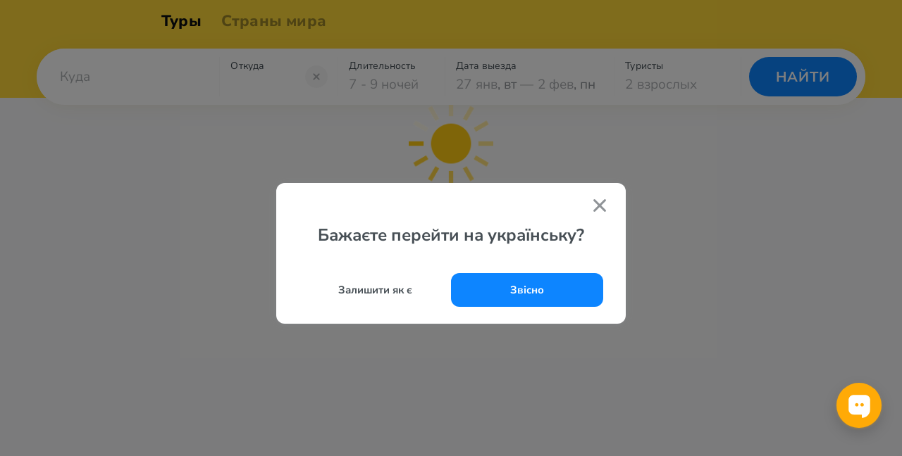

--- FILE ---
content_type: text/html; charset=UTF-8
request_url: https://ru.travelon.lt/hotel/39220-Villa_Jovana/4151492180754002/?type=search_country&block=hot
body_size: 4116
content:
<!DOCTYPE html>
<html lang="ru" translate="no">
    <head>
        <!-- Google Tag Manager -->
        <script>(function(w,d,s,l,i){w[l]=w[l]||[];w[l].push({'gtm.start':
                    new Date().getTime(),event:'gtm.js'});var f=d.getElementsByTagName(s)[0],
                j=d.createElement(s),dl=l!='dataLayer'?'&l='+l:'';j.async=true;j.src=
                'https://www.googletagmanager.com/gtm.js?id='+i+dl;f.parentNode.insertBefore(j,f);
            })(window,document,'script','dataLayer','GTM-MX685C');
        </script>
        <!-- End Google Tag Manager -->
        <!-- Alpaca layer -->
        <!--script>
            (function () {
                window['alpacaLayer'] = window['alpacaLayer'] || [];
                var el = document.createElement('script');
                el.async = true;
                el.src = 'https://alpaca.otpusk.com/static/dist/main.js';
                document.head.appendChild(el);
            })();
        </script-->
        <!-- End Alpaca layer -->
                                                                            <meta http-equiv="Content-Type" content="text/html; charset=utf-8">
            <meta http-equiv='Content-Language' content='ru_UA'/>
            <meta name="google" content="notranslate">
            <title>TAT.ua ⛱️ Jovana Villa 3* Черногория, Будва</title>
            <meta name="description" content="Информация об вилле Jovana Villa 3* ❤️ Черногория, Будва с фото и отзывами туристов. ✈️ Предложения десятков турфирм по отдыху ☎️ в вилле Jovana Villa 3* ✈️ Горящие путевки.">
            <meta name="keywords" content="вилла Jovana Villa 3*,Вилла Джована,">
            <meta name="viewport" content="width=device-width, height=device-height, initial-scale=1.0, user-scalable=0, minimum-scale=1.0, maximum-scale=1.0">
            <meta property="og:site_name" content="tat.ua" />
            <meta property="og:type" content="website" />
            <meta property="og:title" content="TAT.ua ⛱️ Jovana Villa 3* Черногория, Будва" />
            <meta property="og:description" content="Информация об вилле Jovana Villa 3* ❤️ Черногория, Будва с фото и отзывами туристов. ✈️ Предложения десятков турфирм по отдыху ☎️ в вилле Jovana Villa 3* ✈️ Горящие путевки." />
            <meta property="og:url" content="https://ru.travelon.lt/hotel/39220-Villa_Jovana/4151492180754002/" />
            <meta property="og:image" content="https://ru.travelon.lt/img/other/preview-otpusk.jpg?v=4359e1a978e9655746af8e072deca4db77bdc898"/>
            <meta name="twitter:card" content="summary_large_image" />
                            <link rel="apple-touch-icon" href="https://www.otpusk.com/static/img/favicon.png" />
                <link rel="icon" href="https://www.otpusk.com/static/img/favicon.png" />
                <link rel="shortcut icon" href="https://www.otpusk.com/static/img/favicon.png" />
                                                                                <link rel='alternate' hreflang='ru-UA' href='https://www.otpusk.com/hotel/39220-Villa_Jovana' />
                <link rel='alternate' hreflang='uk' href='https://tat.ua/hotel/39220-Villa_Jovana' />
                <link rel='alternate' hreflang='ru-MD' href='https://otpusk.md/hotel/39220-Villa_Jovana' />
                <link rel='alternate' hreflang='lv-LV' href='https://travelon.lv/hotel/39220-Villa_Jovana' />
                <link rel='alternate' hreflang='ru-LV' href='https://ru.travelon.lv/hotel/39220-Villa_Jovana' />
                <link rel='alternate' hreflang='lt-LT' href='https://travelon.lt/hotel/39220-Villa_Jovana' />
                <link rel='alternate' hreflang='ru-LT' href='https://ru.travelon.lt/hotel/39220-Villa_Jovana' />
                                        <link rel="canonical" href="https://ru.travelon.lt/hotel/39220-Villa_Jovana" />
                    
                    <link rel="stylesheet" href="/css/reset-styles.css?v=d01f95f81e2a71fceb12249e043a08d798cb3f8e" type="text/css">
            <link rel="stylesheet" href="/css/swiper.css?v=14734a60394a984fb0a872622eb9265ed6daa48d" type="text/css">
            <link rel="stylesheet" href="/css/icons.css?v=d999fb4f42a35bc8c12cba01d0f111069d963e99" type="text/css">
            <link rel="stylesheet" href="/css/header.css?v=c955e9af16849f2066899247ccc84c447558d109" type="text/css">
            <link rel="stylesheet" href="/css/footer.css?v=93af7f9f22db02c7fd041de56157151c0258465c" type="text/css">
                            <script src="/js/jquery-3.2.1.min.js?v=9e5ed14bedb25c428c54e5dbf4d76e71673b7bdf"></script>
            <script type="text/javascript" src="/js/swiper.min.js?v=99579542cdcb69e85af356946a2c5dce59e28efc"></script>
            <script src="/js/header.js?v=625105df81db0f2e6e6c5055add806253af9e168"></script>
                            


        
        <script type="text/javascript">
    (function(e,t){
        var n=e.amplitude||{_q:[],_iq:{}};var r=t.createElement("script");
        r.type="text/javascript";
        r.integrity="sha384-tzcaaCH5+KXD4sGaDozev6oElQhsVfbJvdi3//c2YvbY02LrNlbpGdt3Wq4rWonS";
        r.crossOrigin="anonymous";
        r.async=true;
        r.src="https://cdn.amplitude.com/libs/amplitude-8.5.0-min.gz.js";
        r.onload=function(){
            if(!e.amplitude.runQueuedFunctions){
                console.log("[Amplitude] Error: could not load SDK")
            }
        };
        var i=t.getElementsByTagName("script")[0];
        i.parentNode.insertBefore(r,i);
        function s(e,t){
            e.prototype[t]=function(){
                this._q.push([t].concat(Array.prototype.slice.call(arguments,0)));
                return this
            }
        }
        var o=function(){this._q=[];return this};
        var a=["add","append","clearAll","prepend","set","setOnce","unset","preInsert","postInsert","remove"];
        for(var c=0;c<a.length;c++){s(o,a[c])}n.Identify=o;var u=function(){this._q=[];
            return this
        };
        var l=["setProductId","setQuantity","setPrice","setRevenueType","setEventProperties"];
        for(var p=0;p<l.length;p++){
            s(u,l[p])
        }
        n.Revenue=u;
        var d=["init","logEvent","logRevenue","setUserId","setUserProperties","setOptOut","setVersionName","setDomain","setDeviceId","enableTracking","setGlobalUserProperties","identify","clearUserProperties","setGroup","logRevenueV2","regenerateDeviceId","groupIdentify","onInit","logEventWithTimestamp","logEventWithGroups","setSessionId","resetSessionId"];
        function v(e){
            function t(t){
                e[t]=function(){
                    e._q.push([t].concat(Array.prototype.slice.call(arguments,0)))
                }
            }
            for(var n=0;n<d.length;n++){t(d[n])}}v(n);n.getInstance=function(e){
            e=(!e||e.length===0?"$default_instance":e).toLowerCase();
            if(!Object.prototype.hasOwnProperty.call(n._iq,e)){
                n._iq[e]={_q:[]};v(n._iq[e])
            }
            return n._iq[e]
        };
        e.amplitude=n
    })(window,document);
    amplitude.getInstance().init("80be9250993cea82417e2ffef5e857a0");
</script>    </head>
    <body style="margin-top: 0 !important;" data-market="lt" data-locale="ru">
        <!-- Google Tag Manager (noscript) -->
        <noscript><iframe src="https://www.googletagmanager.com/ns.html?id=GTM-MX685C" height="0" width="0" style="display:none;visibility:hidden"></iframe></noscript>
        <!-- End Google Tag Manager (noscript) -->
                <div class="layout src-containers-layouts-Layout-styles__otpusk smallHeader">
            <div class="prefooter-container">
                <div class="src-components-molecules-BlurWindow-styles__window"></div>
                                    



<header class="header app_tour  header--default-bg"
        data-county="">

    
    <div class="header__layout ">
        <div class="header__layout-top header__layout-top--with-sub-navigation">
            <a class="header__logo" href="/">
                            </a>
                            <div class="header__links   ">
    <a class="" href="/"
       style="opacity: 1"
    >Туры
    </a>
        <a class="" href="/countries/"
       style="opacity: '0.4'"
    >Страны мира</a>
</div>                                         </div>
                            
                                                                                                                                    </div>
</header>                                                    <div id="otp_root"></div>
                                <div class="slider-check"></div>
                <div class="mobile-check"></div>
                                <div class="go-up_container">
                    <button>
                        <i class="icon icon-16px i16-control-1"></i>
                        Наверх
                    </button>
                </div>
            </div>
                            <footer class="footer">
    <div class="footer__layout">
        <a class="footer__logo " href="/">
                    </a>
        <ul class="footer-nav">
            <li class="footer-nav__item">
                <a class="footer__button-link" href="/">
                    <i class="icon icon-16px i16-categories-5"></i>
                    Туры
                </a>
            </li>
            <li class="footer-nav__item">
                             </li>
            <li class="footer-nav__item">
                <a class="footer__button-link" href="/countries/">
                    <i class="icon icon-16px i16-location-2"></i>
                    Страны мира
                </a>
            </li>
        </ul>
        <ul class="footer-socials">
            <li class="footer-socials__item">
                <a href="https://www.instagram.com/otpusk.official/" target="_blank" class="footer__social" rel="noopener noreferrer">
                    <i class="icon i16-social-1"></i>
                </a>
            </li>
            <li class="footer-socials__item">
                <a href="https://www.facebook.com/OtpuskUA" target="_blank" class="footer__social" rel="noopener noreferrer">
                    <i class="icon i16-social-5"></i>
                </a>
            </li>
            <li class="footer-socials__item">
                <a href="https://t.me/otpusk_family" target="_blank" class="footer__social" rel="noopener noreferrer">
                    <i class="icon i16-social-3"></i>
                </a>
            </li>
            <li class="footer-socials__item">
                <a href="http://help.otpusk.com/" target="_blank" class="footer__social mail" rel="noopener noreferrer" target="_blank">
                    <i class="icon i16-contact-2"></i>
                </a>
            </li>
        </ul>
        <ul class="footer-links footer-links--left">
            <li class="footer-links__item">
                <a class="footer__link" href="/info/firms.html">Реклама</a>
            </li>
            <li class="footer-links__item">
                <a class="footer__link" href="/info/os/">Модули для сайтов</a>
            </li>
            <li class="footer-links__item">
                <a class="footer__link" href="/info/operator.html">Туроператорам</a>
            </li>
            <li class="footer-links__item">
                <a class="footer__link" href="/info/export/">Экспорт информации</a>
            </li>
        </ul>
        <ul class="footer-links footer-links--center">
            <li class="footer-links__item">
                <a class="footer__link" href="/info/about/">О компании</a>
            </li>
            <li class="footer-links__item">
                <a class="footer__link" href="/franchising">Франшиза</a>
            </li>
                    </ul>
        <ul class="footer-links footer-links--right">
            <li class="footer-links__item">
                <a class="footer__link footer__link--merged" href="/info/terms.html">Условия</a>
                &nbsp;и&nbsp;
                <a class="footer__link footer__link--merged" href="/info/rules.html">Политика</a>
            </li>
            <li class="footer-links__item">
                <a class="footer__link" href="/sitemaps/hotels/">Карта сайта</a>
            </li>
        </ul>

                <ul class="footer-links footer-links--mobile footer-links--mobile-left">
            <li class="footer-links__item">
                <a class="footer__link" href="/franchising">Франшиза</a>
            </li>
            <li class="footer-links__item">
                <a class="footer__link" href="/info/firms.html">Реклама</a>
            </li>
            <li class="footer-links__item">
                <a class="footer__link" href="/info/os/">Модули для сайтов</a>
            </li>
            <li class="footer-links__item">
                <a class="footer__link" href="/info/operator.html">Туроператорам</a>
            </li>
            <li class="footer-links__item">
                <a class="footer__link" href="/info/export/">Экспорт информации</a>
            </li>
        </ul>
        <ul class="footer-links footer-links--mobile footer-links--mobile-right">
            <li class="footer-links__item">
                <a class="footer__link" href="/info/about/">О компании</a>
            </li>
            <li class="footer-links__item">
                <a class="footer__link footer__link--merged" href="/info/terms.html">Условия</a>
                &nbsp;и&nbsp;
                <a class="footer__link footer__link--merged" href="/info/rules.html">Политика</a>
            </li>
                        <li class="footer-links__item">
                <a class="footer__link" href="/sitemaps/hotels/">Карта сайта</a>
            </li>
        </ul>
    </div>
</footer>
                    </div>
                                <script>
                var __CHEETAH_APP_CONFIG__ = {
                    access_token: '1b19e-55672-0100c-1ef15-771d3',
                    locale: 'ru',
                    currency: 'eur',
                    adMarketId: '3'
                }
                var routeLocale = '';
                if (routeLocale !== '') {
                    __CHEETAH_APP_CONFIG__.base_url = routeLocale;
                }
            </script>
            <script src="/static/cheetah/latest/init.js" type="text/javascript" id="cheetahinit"></script>
                <script>
            var host = "ru.travelon.lt";
            var marketName = "lithuania";
        </script>
        <script src="/js/locale.js?v=5243e725ac4fdbac5f596f2f8255f3f62fae6573"></script>
        <script src="https://cdn.pulse.is/livechat/loader.js" data-live-chat-id="68c7de1a1abf05657402fc6d" async></script>
    </body>
</html>
